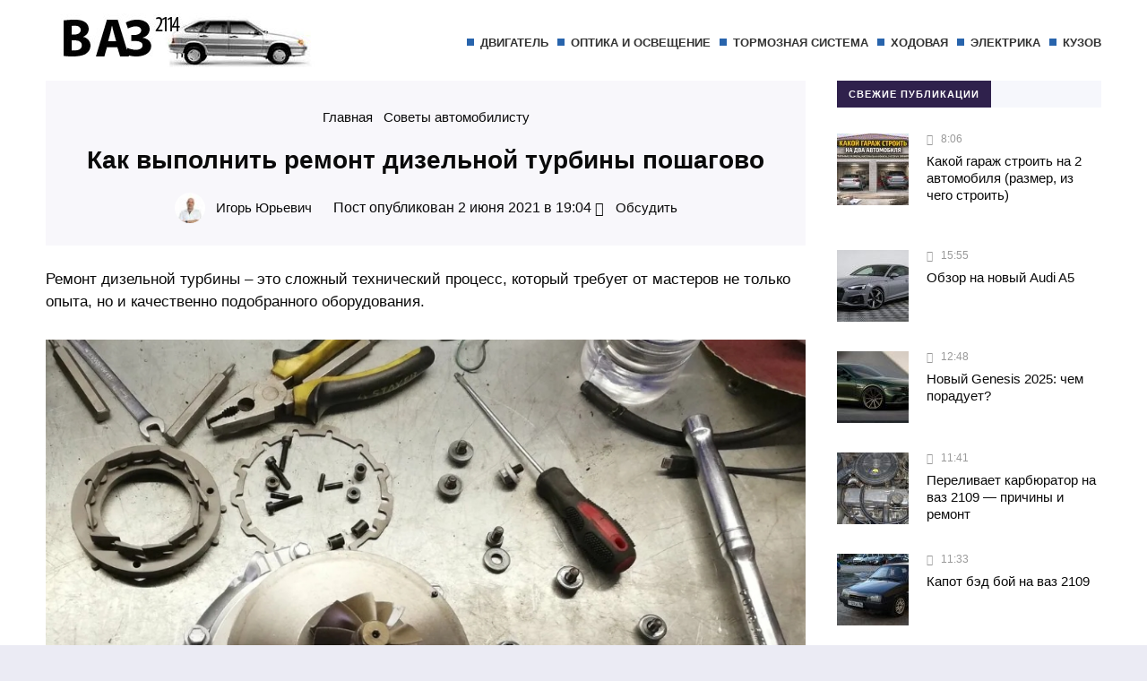

--- FILE ---
content_type: text/html; charset=UTF-8
request_url: https://provaz2114.ru/sovety-avtomobilistu/kak-vypolnit-remont-dizelnoj-turbiny-poshagovo.html
body_size: 10693
content:
<!DOCTYPE html><html lang="ru-RU" class="no-js"><head>  <script>window.yaContextCb=window.yaContextCb||[]</script> <script src="https://yandex.ru/ads/system/context.js" async></script>  <script>window.yaContextCb.push(()=>{
  Ya.Context.AdvManager.render({
    type: 'floorAd',    
    blockId: 'R-A-506043-9'
  })
})</script> <meta name="f715350c151e395ac9c16801a6d45d57" content=""><meta charset="UTF-8"><meta name="viewport" content="width=device-width, initial-scale=1"><link rel="profile" href="https://gmpg.org/xfn/11"> <script data-ad-client="ca-pub-4301147680884978" async src="https://pagead2.googlesyndication.com/pagead/js/adsbygoogle.js"></script> <meta name='robots' content='index, follow, max-image-preview:large, max-snippet:-1, max-video-preview:-1' /><link media="all" href="https://provaz2114.ru/wp-content/cache/autoptimize/css/autoptimize_c86793b12694e2abf0a3262e20553a69.css" rel="stylesheet"><title>Как выполнить ремонт дизельной турбины пошагово</title><meta name="description" content="Ремонт дизельной турбины – это сложный технический процесс, который требует от мастеров не только опыта, но и качественно подобранного оборудования." /><link rel="canonical" href="https://provaz2114.ru/sovety-avtomobilistu/kak-vypolnit-remont-dizelnoj-turbiny-poshagovo.html" /><meta property="og:locale" content="ru_RU" /><meta property="og:type" content="article" /><meta property="og:title" content="Как выполнить ремонт дизельной турбины пошагово" /><meta property="og:description" content="Ремонт дизельной турбины – это сложный технический процесс, который требует от мастеров не только опыта, но и качественно подобранного оборудования." /><meta property="og:url" content="https://provaz2114.ru/sovety-avtomobilistu/kak-vypolnit-remont-dizelnoj-turbiny-poshagovo.html" /><meta property="og:site_name" content="ПроВАЗ 2114" /><meta property="article:published_time" content="2021-06-02T16:04:13+00:00" /><meta property="og:image" content="https://provaz2114.ru/wp-content/uploads/2021/06/qip-shot-screen-02.06.21-21-03-23.jpg" /><meta property="og:image:width" content="891" /><meta property="og:image:height" content="572" /><meta property="og:image:type" content="image/jpeg" /><meta name="author" content="Игорь Юрьевич" /><meta name="twitter:card" content="summary_large_image" /><meta name="twitter:label1" content="Написано автором" /><meta name="twitter:data1" content="Игорь Юрьевич" /><meta name="twitter:label2" content="Примерное время для чтения" /><meta name="twitter:data2" content="2 минуты" /> <script type="application/ld+json" class="yoast-schema-graph">{"@context":"https://schema.org","@graph":[{"@type":"Article","@id":"https://provaz2114.ru/sovety-avtomobilistu/kak-vypolnit-remont-dizelnoj-turbiny-poshagovo.html#article","isPartOf":{"@id":"https://provaz2114.ru/sovety-avtomobilistu/kak-vypolnit-remont-dizelnoj-turbiny-poshagovo.html"},"author":{"name":"Игорь Юрьевич","@id":"https://provaz2114.ru/#/schema/person/527a7e86d59d5d89235f0a63bb7e49bc"},"headline":"Как выполнить ремонт дизельной турбины пошагово","datePublished":"2021-06-02T16:04:13+00:00","mainEntityOfPage":{"@id":"https://provaz2114.ru/sovety-avtomobilistu/kak-vypolnit-remont-dizelnoj-turbiny-poshagovo.html"},"wordCount":262,"commentCount":0,"image":{"@id":"https://provaz2114.ru/sovety-avtomobilistu/kak-vypolnit-remont-dizelnoj-turbiny-poshagovo.html#primaryimage"},"thumbnailUrl":"https://provaz2114.ru/wp-content/uploads/2021/06/qip-shot-screen-02.06.21-21-03-23.jpg","articleSection":["Советы автомобилисту"],"inLanguage":"ru-RU","potentialAction":[{"@type":"CommentAction","name":"Comment","target":["https://provaz2114.ru/sovety-avtomobilistu/kak-vypolnit-remont-dizelnoj-turbiny-poshagovo.html#respond"]}]},{"@type":"WebPage","@id":"https://provaz2114.ru/sovety-avtomobilistu/kak-vypolnit-remont-dizelnoj-turbiny-poshagovo.html","url":"https://provaz2114.ru/sovety-avtomobilistu/kak-vypolnit-remont-dizelnoj-turbiny-poshagovo.html","name":"Как выполнить ремонт дизельной турбины пошагово","isPartOf":{"@id":"https://provaz2114.ru/#website"},"primaryImageOfPage":{"@id":"https://provaz2114.ru/sovety-avtomobilistu/kak-vypolnit-remont-dizelnoj-turbiny-poshagovo.html#primaryimage"},"image":{"@id":"https://provaz2114.ru/sovety-avtomobilistu/kak-vypolnit-remont-dizelnoj-turbiny-poshagovo.html#primaryimage"},"thumbnailUrl":"https://provaz2114.ru/wp-content/uploads/2021/06/qip-shot-screen-02.06.21-21-03-23.jpg","datePublished":"2021-06-02T16:04:13+00:00","author":{"@id":"https://provaz2114.ru/#/schema/person/527a7e86d59d5d89235f0a63bb7e49bc"},"description":"Ремонт дизельной турбины – это сложный технический процесс, который требует от мастеров не только опыта, но и качественно подобранного оборудования.","breadcrumb":{"@id":"https://provaz2114.ru/sovety-avtomobilistu/kak-vypolnit-remont-dizelnoj-turbiny-poshagovo.html#breadcrumb"},"inLanguage":"ru-RU","potentialAction":[{"@type":"ReadAction","target":["https://provaz2114.ru/sovety-avtomobilistu/kak-vypolnit-remont-dizelnoj-turbiny-poshagovo.html"]}]},{"@type":"ImageObject","inLanguage":"ru-RU","@id":"https://provaz2114.ru/sovety-avtomobilistu/kak-vypolnit-remont-dizelnoj-turbiny-poshagovo.html#primaryimage","url":"https://provaz2114.ru/wp-content/uploads/2021/06/qip-shot-screen-02.06.21-21-03-23.jpg","contentUrl":"https://provaz2114.ru/wp-content/uploads/2021/06/qip-shot-screen-02.06.21-21-03-23.jpg","width":891,"height":572},{"@type":"BreadcrumbList","@id":"https://provaz2114.ru/sovety-avtomobilistu/kak-vypolnit-remont-dizelnoj-turbiny-poshagovo.html#breadcrumb","itemListElement":[{"@type":"ListItem","position":1,"name":"Главная страница","item":"https://provaz2114.ru/"},{"@type":"ListItem","position":2,"name":"Как выполнить ремонт дизельной турбины пошагово"}]},{"@type":"WebSite","@id":"https://provaz2114.ru/#website","url":"https://provaz2114.ru/","name":"ПроВАЗ 2114","description":"полезные советы по ремонту ваз 2114","potentialAction":[{"@type":"SearchAction","target":{"@type":"EntryPoint","urlTemplate":"https://provaz2114.ru/?s={search_term_string}"},"query-input":{"@type":"PropertyValueSpecification","valueRequired":true,"valueName":"search_term_string"}}],"inLanguage":"ru-RU"},{"@type":"Person","@id":"https://provaz2114.ru/#/schema/person/527a7e86d59d5d89235f0a63bb7e49bc","name":"Игорь Юрьевич","image":{"@type":"ImageObject","inLanguage":"ru-RU","@id":"https://provaz2114.ru/#/schema/person/image/","url":"https://secure.gravatar.com/avatar/bed619549a0ac3de853cee80827bbaf6f87776fac84bfb7eb46084416c28ab00?s=96&d=mm&r=g","contentUrl":"https://secure.gravatar.com/avatar/bed619549a0ac3de853cee80827bbaf6f87776fac84bfb7eb46084416c28ab00?s=96&d=mm&r=g","caption":"Игорь Юрьевич"},"description":"Сколько себя помню, занимаюсь автомобилями марки ВАЗ, долго проработал в сервисе. Если у вас возникли, какие либо вопросы по статье, задавайте их в комментариях."}]}</script> <link href='https://fonts.gstatic.com' crossorigin='anonymous' rel='preconnect' /><link rel="alternate" title="oEmbed (JSON)" type="application/json+oembed" href="https://provaz2114.ru/wp-json/oembed/1.0/embed?url=https%3A%2F%2Fprovaz2114.ru%2Fsovety-avtomobilistu%2Fkak-vypolnit-remont-dizelnoj-turbiny-poshagovo.html" /><link rel="alternate" title="oEmbed (XML)" type="text/xml+oembed" href="https://provaz2114.ru/wp-json/oembed/1.0/embed?url=https%3A%2F%2Fprovaz2114.ru%2Fsovety-avtomobilistu%2Fkak-vypolnit-remont-dizelnoj-turbiny-poshagovo.html&#038;format=xml" /><link rel='stylesheet' id='dashicons-css' href='https://provaz2114.ru/wp-includes/css/dashicons.min.css' type='text/css' media='all' /><link rel="https://api.w.org/" href="https://provaz2114.ru/wp-json/" /><link rel="alternate" title="JSON" type="application/json" href="https://provaz2114.ru/wp-json/wp/v2/posts/4550" /><style>.logo-title a{background-image: url('https://provaz2114.ru/wp-content/uploads/2020/12/logotip.jpg'); background-repeat: no-repeat;  width: 300px; height:80px} .maincol{float:left; margin-right: 3%} @media only screen and (max-width:1024px){.gp-mob-menu-wrap{padding-top: 50px}.gp-mob-menu-close {top:0}}#backtop {bottom:15px}a, .cat-col-item-no-thumb .home-cat-title a, .more-news-item h2 a, .gp-recent-posts-widget ul li a, ol.commentlist li .reply, .next-title a,.prev-title a{color:#0a0a0a}.text-title a {color:#333333} .post-content a  {color: #0a0a0a}a:hover, .post-content  a:hover, h2.post-title a:hover,   ol.commentlist li .reply:hover, .post-header a:hover, .cat-col-item-no-thumb .home-cat-title a:hover, .more-news-item h2 a:hover, .gp-recent-posts-widget ul li a:hover, .next-title a:hover,.prev-title a:hover, .gp-comment-form .gp-wpcf7-note a:hover, .logged-in-as a:hover, .gp-post-tags a:hover  {color: #0a0a0a}body{background: #EBEBF4; color:#0a0a0a} .top-header{background:#12c2e9; background:-webkit-linear-gradient(to right, #12c2e9, #c471ed); background:linear-gradient(to right, #12c2e9, #c471ed)}ul.top-header-nav li a{color:#fff}.top-header-menu::-webkit-scrollbar-thumb{background:#ac76e2}.toggle-search {background:#12c2e9; color:#fff}.menunav li a, .menunav .sf-sub-indicator:after {color:#333}.menunav li a:before {background: #2864ac}.menunav ul li ul {background:#fff}.menunav ul li ul li a, .menunav ul.sub-menu .sf-sub-indicator:after{color:#333} #menu-icon, .gp-mob-menu-close, .mob-search  .searchSubmit {color: #fff;  background: #ee4540}@media only screen and (max-width:1100px){ .gp-mob-menu {background:#333} .menunav li a, .mob-search .s {color:#fff!important}.gp-mob-menu-title {color: #666;  border-bottom: 1px solid #666} .menunav ul li ul{border-left:5px solid #5bd1d7}.gp-mob-menu::-webkit-scrollbar-thumb{background:#ac76e2}}.home-cat1 {background:#ff487e}.home-cat2 span{background:#b96b9f}.home-cat3 span{background:#22b9ca}.home-cat4 span{background:#69779b}.home-cat5 span{background:#bf81ff}.home-cat6 span{background:#32dbc6}.home-cat7 span{background:#7194fc}.home-cat8 span{background:#f77fee}#backtop,  .toggle-comments, .comment-form input[type="submit"], .comments-box .navigation .nav-previous a:before, .comments-box .navigation .nav-next a:before, .widget #searchsubmit,   a.read-more, .wp-pagenavi a:hover, .owl-prev,.owl-next, .owl-dot.active span,.owl-dot:hover span,.owl-prev,.owl-next, .wpcf7 input[type="submit"], .gp404 .searchSubmit, .post-password-form input[type="submit"]{color:#ffffff; background:#15378e} #backtop:hover,  .toggle-comments:hover, .comment-form input[type="submit"]:hover, .widget #searchsubmit:hover, a.read-more:hover,   .owl-prev:hover,.owl-next:hover, .wpcf7 input[type="submit"]:hover, .gp404 .searchSubmit:hover, .post-password-form input[type="submit"]:hover{color:#ffffff; background:#113f67}.footer-content{background:#12c2e9; background:-webkit-linear-gradient(to right, #12c2e9, #9e774b); background:linear-gradient(to right, #12c2e9, #9e774b)}.footer-content,.footer-content a{color:#fff}.footer-content a:hover{color:#333}blockquote {background: #f7f6fb; color:#444444; border-left:10px solid #3a97f8}.widget-title span{color:#fff;margin:0;background:#2f214c}.comments-box{height:auto;width:100%;transition:all .5s ease;overflow:visible; margin-top: 50px}a.page-numbers, a.post-page-numbers{background-color:#f7f6fb; color:#333333}.nav-links .current, a.page-numbers:hover, .post-page-numbers.current, a.post-page-numbers:hover  {background-color:#00b09b; color:#ffffff}.gp-about-mail:before,.gp-about-phone:before,.gp-about-legal:before{background:#12c2e9}.post-header{background:rgba(247,246,251,0.8)}#comments {display: block; height: 50px}</style> <script type="text/javascript" >(function(m,e,t,r,i,k,a){m[i]=m[i]||function(){(m[i].a=m[i].a||[]).push(arguments)};
        m[i].l=1*new Date();k=e.createElement(t),a=e.getElementsByTagName(t)[0],k.async=1,k.src=r,a.parentNode.insertBefore(k,a)})
    (window, document, "script", "https://mc.yandex.ru/metrika/tag.js", "ym");

    ym(53995492, "init", {
        id:53995492,
        clickmap:true,
        trackLinks:true,
        accurateTrackBounce:false,
        webvisor:true,
	        });</script> <noscript><div><img src="https://mc.yandex.ru/watch/53995492" style="position:absolute; left:-9999px;" alt="" /></div></noscript><link rel="icon" href="https://provaz2114.ru/wp-content/uploads/2019/06/logotip-1.jpg" sizes="32x32" /><link rel="icon" href="https://provaz2114.ru/wp-content/uploads/2019/06/logotip-1.jpg" sizes="192x192" /><link rel="apple-touch-icon" href="https://provaz2114.ru/wp-content/uploads/2019/06/logotip-1.jpg" /><meta name="msapplication-TileImage" content="https://provaz2114.ru/wp-content/uploads/2019/06/logotip-1.jpg" /><meta name="google-site-verification" content="J4O7SXrV3BBXYV5OV3z-KTr3vad0dtVsVb7NrfA3qg4" /></head><body data-rsssl=1 class="wp-singular post-template-default single single-post postid-4550 single-format-standard wp-theme-citynews2" itemscope itemtype="http://schema.org/WebPage"><div class="wrap"><header class="gp-clearfix"  itemscope itemtype="http://schema.org/WPHeader"><div class="port"><div class="site-title logo-title"> <span itemprop="name"><a href="/">ПроВАЗ 2114</a></span></div><div class="gp-mob-panel"> <!--noindex--><a  id="menu-icon" rel="nofollow" href="#"></a><!--/noindex--></div><div class="gp-mob-menu"><div class="gp-mob-menu-wrap"><div class="gp-mob-menu-close"></div> <span class="gp-mob-menu-title">Меню сайта</span><div id="menu" class="menunav" itemscope itemtype="http://www.schema.org/SiteNavigationElement"><div class="menu-glavnoe-menyu-container"><ul id="menu-glavnoe-menyu" class="top-menu sf-menu"><li id="menu-item-24" class="menu-item menu-item-type-taxonomy menu-item-object-category menu-item-24"><a href="https://provaz2114.ru/dvigatel" itemprop="url"><span itemprop="name">Двигатель</span></a></li><li id="menu-item-25" class="menu-item menu-item-type-taxonomy menu-item-object-category menu-item-25"><a href="https://provaz2114.ru/optika-i-osveshhenie" itemprop="url"><span itemprop="name">Оптика и освещение</span></a></li><li id="menu-item-26" class="menu-item menu-item-type-taxonomy menu-item-object-category menu-item-26"><a href="https://provaz2114.ru/tormoznaya-sistema" itemprop="url"><span itemprop="name">Тормозная система</span></a></li><li id="menu-item-27" class="menu-item menu-item-type-taxonomy menu-item-object-category menu-item-27"><a href="https://provaz2114.ru/hodovaya" itemprop="url"><span itemprop="name">Ходовая</span></a></li><li id="menu-item-49" class="menu-item menu-item-type-taxonomy menu-item-object-category menu-item-49"><a href="https://provaz2114.ru/elektrika" itemprop="url"><span itemprop="name">Электрика</span></a></li><li id="menu-item-188" class="menu-item menu-item-type-taxonomy menu-item-object-category menu-item-188"><a href="https://provaz2114.ru/kuzov" itemprop="url"><span itemprop="name">Кузов</span></a></li></ul></div></div><span class="gp-mob-menu-title">Поиск по сайту</span><div class="mob-search gp-clearfix"><form method="get" class="searchform" action="https://provaz2114.ru/"> <input type="text" class="s" name="s" onblur="if(this.value=='')this.value='Что будем искать?';" onfocus="if(this.value=='Что будем искать?')this.value='';" value="Что будем искать?"> <input type="submit" class="searchSubmit" value="Найти"></form></div></div></div></div></header><main class="gp-clearfix"><div class="port gp-clearfix"><div class="maincol"><article id="post-4550" class="gp-clearfix post-4550 post type-post status-publish format-standard has-post-thumbnail hentry category-sovety-avtomobilistu"  itemscope itemtype="http://schema.org/NewsArticle"><div class="post-header"><div class="breadcrumbs gp-clearfix" itemscope itemtype="http://schema.org/BreadcrumbList"><span itemprop="itemListElement" itemscope itemtype="http://schema.org/ListItem"><a class="breadcrumbs__link" href="https://provaz2114.ru/" itemprop="item"><span itemprop="name">Главная</span></a><meta itemprop="position" content="1" /></span><span class="breadcrumbs__separator">&nbsp; <span class="dashicons dashicons-arrow-right-alt"></span> &nbsp;</span><span itemprop="itemListElement" itemscope itemtype="http://schema.org/ListItem"><a class="breadcrumbs__link" href="https://provaz2114.ru/sovety-avtomobilistu" itemprop="item"><span itemprop="name">Советы автомобилисту</span></a><meta itemprop="position" content="2" /></span></div><h1 class="post-title" itemprop="headline">Как выполнить ремонт дизельной турбины пошагово</h1> <span class="entry-author" itemprop="author" content="Игорь Юрьевич"> <noscript><img class="avatar" src="https://provaz2114.ru/wp-content/uploads/2020/12/shostak-igor-viktorovich-40x40.jpg" alt="Игорь Юрьевич"></noscript><img class="lazyload avatar" src='data:image/svg+xml,%3Csvg%20xmlns=%22http://www.w3.org/2000/svg%22%20viewBox=%220%200%20210%20140%22%3E%3C/svg%3E' data-src="https://provaz2114.ru/wp-content/uploads/2020/12/shostak-igor-viktorovich-40x40.jpg" alt="Игорь Юрьевич"> <a href="https://provaz2114.ru/author/yurivemv">Игорь Юрьевич</a></span> Пост опубликован 2 июня 2021 в 19:04 <span class="entry-comment"><!--noindex--><a 
href="#comments"rel="nofollow"> &nbsp;Обсудить</a><!--/noindex--> </span></div><div class="post-content" itemprop="articleBody"><p><a href="http://alfaturbo.kiev.ua/remont-turbin">Ремонт дизельной турбины</a> – это сложный технический процесс, который требует от мастеров не только опыта, но и качественно подобранного оборудования.</p><p><img itemprop="image" class="size-full wp-image-4551 aligncenter" data-src="https://provaz2114.ru/wp-content/uploads/2021/06/qip-shot-screen-02.06.21-21-03-23.jpg" alt="" width="891" height="572" srcset="https://provaz2114.ru/wp-content/uploads/2021/06/qip-shot-screen-02.06.21-21-03-23.jpg 891w, https://provaz2114.ru/wp-content/uploads/2021/06/qip-shot-screen-02.06.21-21-03-23-300x193.jpg 300w, https://provaz2114.ru/wp-content/uploads/2021/06/qip-shot-screen-02.06.21-21-03-23-768x493.jpg 768w" sizes="(max-width: 891px) 100vw, 891px"></p><h2><span id="Kogda_neobhodimy_remontnye_raboty_dizelnoj_turbiny">Когда необходимы ремонтные работы дизельной турбины</span></h2><p>Как бы бережно хозяин не обращался с автомобилем, рано или поздно придется заняться ремонтом турбины двигателя. Не всегда вовремя удается понять, что это момент уже наступил.</p><p><em>Но существуют признаки, по которым можно сразу догадаться, что есть какие –то неисправности:</em></p><p><em>1. Снижение мощности двигателя</em></p><p>Как правило, такой признак указывает, что в камеру сгорания стало попадать меньше воздуха.</p><p><em>2. Синий дым</em></p><p>Синий дым появляется при разгоне вследствие того, масло попадает в цилиндры.</p><p><em>3. Слышен шум при работе турбокомпрессора</em></p><p>Данный признак свидетельствует о нарушении герметичности.</p><blockquote><p>Важно! Один и тот же признак может быть проявлением различных поломок.</p></blockquote><p><em>Этапы ремонта дизельной турбины:</em></p><ul><li>Специалисты проводят полную компьютерную диагностику, чтобы обнаружить причины неисправности с датчиков машины.</li><li>Проводят осмотр турбины, чтобы проверить ее целостность (полностью оценивают в каком, состояние она находится).</li><li>Демонтируют и разбирают турбокомпрессор, делают визуальную дефектовку.</li><li>Разобранную турбину отправляют на чистку. Там ее отмывают в паровой камере и ультразвуковой ванне. Такой процесс помогает полностью снять все масляные загрязнения и выявить трещины.</li><li>После прохождения всех этапов чистки турбина отправляется на сборку. Если есть детали, которые не исправны, то их заменяют на новые.</li><li>После этого турбина проходит три этапы балансировки.</li><li>Далее тестируется на специальных стендах.</li><li>С помощью прибора – тестера проводится анализ состояния клапанов.</li><li>Отремонтированную турбину устанавливают на автомобиль.</li><li>Проводят повторный этап компьютерной диагностики.</li><li>Специалисты рекомендуют не проводить замену и ремонт турбины в домашних условиях. При неправильной и невнимательной реставрации, узел может сломаться необратимо и это выйдет намного дороже, нежели починить саму турбину.</li></ul><meta itemprop="author" content="Игорь Юрьевич"><meta itemprop="datePublished" content="2021-06-02T19:04:13+03:00"><meta itemprop="dateModified" content="2021-06-02"><link itemscope itemprop="mainEntityOfPage" itemtype="https://schema.org/WebPage" href="https://provaz2114.ru/sovety-avtomobilistu/kak-vypolnit-remont-dizelnoj-turbiny-poshagovo.html"><meta itemprop="image" content=" https://provaz2114.ru/wp-content/uploads/2021/06/qip-shot-screen-02.06.21-21-03-23.jpg"><div itemprop="publisher" itemscope itemtype="https://schema.org/Organization"><div itemprop="logo" itemscope  itemtype="https://schema.org/ImageObject"><link itemprop="url image" href="https://provaz2114.ru/wp-content/uploads/2020/12/logotip.jpg"><meta itemprop="width" content="300"><meta itemprop="height" content="80"></div><meta itemprop="name" content="ПроВАЗ 2114"><meta itemprop="telephone" content="+7(123)456-78-90"><meta itemprop="address" content="Санкт-Петербург"></div></div><div class="post-footer gp-clearfix"><div class="ya-share-btns"> <!--noindex--> <script src="//yastatic.net/share2/share.js" async="async"></script> <div class="ya-share2" data-services="vkontakte,facebook,odnoklassniki,twitter,pocket,viber,whatsapp,skype,telegram"></div> <!--/noindex--></div><div class="gp-post-tags"></div></div></article><div class="post-navigation gp-clearfix"><div class="nav-box-prev"><div class="nav-box-item-wrapper"><div class="nav-box-item-img"  data-bg="https://provaz2114.ru/wp-content/uploads/2021/02/qip-shot-screen-27511-10.02.21.jpg"><a href="https://provaz2114.ru/dvigatel/proverka-avtomobilya-po-vin-kodu.html">Проверка автомобиля по VIN коду </a></div><div class="nav-box-item-caption"><div class="prev-desc">Предыдущая запись</div> <span class="prev-title"> <a href="https://provaz2114.ru/dvigatel/proverka-avtomobilya-po-vin-kodu.html">Проверка автомобиля по VIN коду </a></span></div></div></div><div class="nav-box-next"><div class="nav-box-item-wrapper"><div class="nav-box-item-img"  data-bg="https://provaz2114.ru/wp-content/uploads/2021/06/qip-shot-screen-02.06.21-20-19-07.jpg"><a href="https://provaz2114.ru/sovety-avtomobilistu/kakie-vybrat-mashiny-dlya-taksi.html">Какие выбрать машины для такси </a></div><div class="nav-box-item-caption"><div class="next-desc">Следующая запись</div> <span class="next-title"> <a href="https://provaz2114.ru/sovety-avtomobilistu/kakie-vybrat-mashiny-dlya-taksi.html">Какие выбрать машины для такси </a></span></div></div></div></div><div class="gp-banner"></div><div class="clear"></div><div  class="related-posts gp-clearfix"> <span class="related-title">Что еще почитать</span><div class="related-post cover-item"> <a href="https://provaz2114.ru/sovety-avtomobilistu/zamena-toplivnogo-filtra.html"><img  itemprop="image"  data-src="https://provaz2114.ru/wp-content/uploads/2023/07/screenshot_11-300x330.jpg" width="300" height="330"  alt="Замена топливного фильтра"></a><div class="item-caption"> <span class="related-post-title" itemprop="headline"><a href="https://provaz2114.ru/sovety-avtomobilistu/zamena-toplivnogo-filtra.html" rel="bookmark">Замена топливного фильтра</a></span> <span class="entry-date">06.07.2023</span></div></div><div class="related-post cover-item"> <a href="https://provaz2114.ru/sovety-avtomobilistu/chto-takoe-alkozamok-na-avtomobil.html"><img  itemprop="image"  data-src="https://provaz2114.ru/wp-content/uploads/2021/08/54535808-300x330.jpg" width="300" height="330"  alt="Что такое алкозамок на автомобиль"></a><div class="item-caption"> <span class="related-post-title" itemprop="headline"><a href="https://provaz2114.ru/sovety-avtomobilistu/chto-takoe-alkozamok-na-avtomobil.html" rel="bookmark">Что такое алкозамок на автомобиль</a></span> <span class="entry-date">05.08.2021</span></div></div><div class="related-post cover-item"> <a href="https://provaz2114.ru/sovety-avtomobilistu/obzor-avtomobilya-exeed-lx.html"><img  itemprop="image"  data-src="https://provaz2114.ru/wp-content/uploads/2022/07/qip-shot-screen-22.07.22-09-06-39-300x330.jpg" width="300" height="330"  alt="Обзор автомобиля EXEED LX"></a><div class="item-caption"> <span class="related-post-title" itemprop="headline"><a href="https://provaz2114.ru/sovety-avtomobilistu/obzor-avtomobilya-exeed-lx.html" rel="bookmark">Обзор автомобиля EXEED LX</a></span> <span class="entry-date">22.07.2022</span></div></div></div><div  class="comments-box gp-clearfix" > <a id="comments"></a><div class="gp-comment-form gp-clearfix"><div id="respond" class="comment-respond"><p id="reply-title" class="comment-title">Оставить комментарий <small><a rel="nofollow" id="cancel-comment-reply-link" href="/sovety-avtomobilistu/kak-vypolnit-remont-dizelnoj-turbiny-poshagovo.html#respond" style="display:none;">Отменить ответ</a></small></p><p class="must-log-in">Для отправки комментария вам необходимо <a href="https://provaz2114.ru/wp-login.php?redirect_to=https%3A%2F%2Fprovaz2114.ru%2Fsovety-avtomobilistu%2Fkak-vypolnit-remont-dizelnoj-turbiny-poshagovo.html">авторизоваться</a>.</p></div></div></div><div class="more-posts gp-clearfix"> <span class="more-posts-title">Что есть свеженького?</span><article id="post-9084"  class="post"> <a href="https://provaz2114.ru/sovety-avtomobilistu/kakoj-garazh-stroit-na-2-avtomobilya-razmer-iz-chego-stroit.html"><img  itemprop="image"  class="archive-thumb"  data-src="https://provaz2114.ru/wp-content/uploads/2025/12/screenshot_10-330x250.jpg" width="330" height="250"  alt="Какой гараж строить на 2 автомобиля (размер, из чего строить)"></a> <span class="entry-date"  itemprop="datePublished" content="2025-12-29T08:06:52+03:00">29.12.2025</span><h2 class="post-title" itemprop="headline"><a href="https://provaz2114.ru/sovety-avtomobilistu/kakoj-garazh-stroit-na-2-avtomobilya-razmer-iz-chego-stroit.html" rel="bookmark" itemprop="url">Какой гараж строить на 2 автомобиля (размер, из чего строить)</a></h2><p>Если у тебя в семье два автомобиля или ты просто хочешь нормальный запас по пространству, вопрос строительства...</p> <a class="read-more" href="https://provaz2114.ru/sovety-avtomobilistu/kakoj-garazh-stroit-na-2-avtomobilya-razmer-iz-chego-stroit.html" rel="bookmark" itemprop="url">Далее</a></article><article id="post-9079"  class="post"> <a href="https://provaz2114.ru/sovety-avtomobilistu/obzor-na-novyj-audi-a5.html"><img  itemprop="image"  class="archive-thumb"  data-src="https://provaz2114.ru/wp-content/uploads/2025/12/screenshot_2-330x250.jpg" width="330" height="250"  alt="Обзор на новый Audi A5"></a> <span class="entry-date"  itemprop="datePublished" content="2025-12-14T15:55:22+03:00">14.12.2025</span><h2 class="post-title" itemprop="headline"><a href="https://provaz2114.ru/sovety-avtomobilistu/obzor-na-novyj-audi-a5.html" rel="bookmark" itemprop="url">Обзор на новый Audi A5</a></h2><p>Когда речь заходит о премиальных автомобилях среднего класса, Audi всегда умела держать планку. И новый Audi A5 — это...</p> <a class="read-more" href="https://provaz2114.ru/sovety-avtomobilistu/obzor-na-novyj-audi-a5.html" rel="bookmark" itemprop="url">Далее</a></article><div class="gp-banner gp-clearfix"></div><article id="post-9070"  class="post"> <a href="https://provaz2114.ru/chto-novogo-v-atomire/novyj-genesis-2025-chem-poraduet.html"><img  itemprop="image"  class="archive-thumb"  data-src="https://provaz2114.ru/wp-content/uploads/2025/11/screenshot_8-330x250.jpg" width="330" height="250"  alt="Новый Genesis 2025: чем порадует?"></a> <span class="entry-date"  itemprop="datePublished" content="2025-11-26T12:48:33+03:00">26.11.2025</span><h2 class="post-title" itemprop="headline"><a href="https://provaz2114.ru/chto-novogo-v-atomire/novyj-genesis-2025-chem-poraduet.html" rel="bookmark" itemprop="url">Новый Genesis 2025: чем порадует?</a></h2><p>Когда речь заходит о премиум-автомобилях, Genesis давно уже заслужил уважение. Но новый Genesis 2025 – это что-то...</p> <a class="read-more" href="https://provaz2114.ru/chto-novogo-v-atomire/novyj-genesis-2025-chem-poraduet.html" rel="bookmark" itemprop="url">Далее</a></article><article id="post-9061"  class="post"> <a href="https://provaz2114.ru/tyuning/novyj-tiguan.html"><img  itemprop="image"  class="archive-thumb"  data-src="https://provaz2114.ru/wp-content/uploads/2025/11/screenshot_7-330x250.jpg" width="330" height="250"  alt="Новый Tiguan: 10 причин влюбиться с первого взгляда"></a> <span class="entry-date"  itemprop="datePublished" content="2025-11-26T12:38:52+03:00">26.11.2025</span><h2 class="post-title" itemprop="headline"><a href="https://provaz2114.ru/tyuning/novyj-tiguan.html" rel="bookmark" itemprop="url">Новый Tiguan: 10 причин влюбиться с первого взгляда</a></h2><p>Volkswagen Tiguan – один из самых популярных кроссоверов на рынке, и не без причины. Новый Tiguan получил массу обновлений,...</p> <a class="read-more" href="https://provaz2114.ru/tyuning/novyj-tiguan.html" rel="bookmark" itemprop="url">Далее</a></article></div></div><div class="sidebar" itemscope  itemtype="http://schema.org/WPSideBar"><div class="widget  gp-recent-posts-widget gp-clearfix"><div class="widget-title"><span>Свежие публикации</span></div><ul><li class="gp-clearfix"> <a href="https://provaz2114.ru/sovety-avtomobilistu/kakoj-garazh-stroit-na-2-avtomobilya-razmer-iz-chego-stroit.html"><img class="recent-thumb" data-src="https://provaz2114.ru/wp-content/uploads/2025/12/screenshot_10-80x80.jpg" width="80" height="80" alt="Какой гараж строить на 2 автомобиля (размер, из чего строить)"></a> <em class="entry-date">8:06</em><p itemprop="headline"><a href="https://provaz2114.ru/sovety-avtomobilistu/kakoj-garazh-stroit-na-2-avtomobilya-razmer-iz-chego-stroit.html" rel="bookmark">Какой гараж строить на 2 автомобиля (размер, из чего строить)</a></p></li><li class="gp-clearfix"> <a href="https://provaz2114.ru/sovety-avtomobilistu/obzor-na-novyj-audi-a5.html"><img class="recent-thumb" data-src="https://provaz2114.ru/wp-content/uploads/2025/12/screenshot_2-80x80.jpg" width="80" height="80" alt="Обзор на новый Audi A5"></a> <em class="entry-date">15:55</em><p itemprop="headline"><a href="https://provaz2114.ru/sovety-avtomobilistu/obzor-na-novyj-audi-a5.html" rel="bookmark">Обзор на новый Audi A5</a></p></li><li class="gp-clearfix"> <a href="https://provaz2114.ru/chto-novogo-v-atomire/novyj-genesis-2025-chem-poraduet.html"><img class="recent-thumb" data-src="https://provaz2114.ru/wp-content/uploads/2025/11/screenshot_8-80x80.jpg" width="80" height="80" alt="Новый Genesis 2025: чем порадует?"></a> <em class="entry-date">12:48</em><p itemprop="headline"><a href="https://provaz2114.ru/chto-novogo-v-atomire/novyj-genesis-2025-chem-poraduet.html" rel="bookmark">Новый Genesis 2025: чем порадует?</a></p></li><li class="gp-clearfix"> <a href="https://provaz2114.ru/vaz-2109/perelivaet-karbyurator-na-vaz-2109-prichiny-i-remont.html"><img class="recent-thumb" data-src="https://provaz2114.ru/wp-content/uploads/2022/01/qip-shot-screen-33224-28.01.22-80x80.jpg" width="80" height="80" alt="Переливает карбюратор на ваз 2109 &#8212; причины и ремонт"></a> <em class="entry-date">11:41</em><p itemprop="headline"><a href="https://provaz2114.ru/vaz-2109/perelivaet-karbyurator-na-vaz-2109-prichiny-i-remont.html" rel="bookmark">Переливает карбюратор на ваз 2109 &#8212; причины и ремонт</a></p></li><li class="gp-clearfix"> <a href="https://provaz2114.ru/vaz-2109/kapot-bed-boj-na-vaz-2109.html"><img class="recent-thumb" data-src="https://provaz2114.ru/wp-content/uploads/2022/01/qip-shot-screen-33223-28.01.22-80x80.jpg" width="80" height="80" alt="Капот бэд бой на ваз 2109"></a> <em class="entry-date">11:33</em><p itemprop="headline"><a href="https://provaz2114.ru/vaz-2109/kapot-bed-boj-na-vaz-2109.html" rel="bookmark">Капот бэд бой на ваз 2109</a></p></li><li class="gp-clearfix"> <a href="https://provaz2114.ru/vaz-2109/zamena-datchika-holla-vaz-2109-poshagovo-i-s-foto.html"><img class="recent-thumb" data-src="https://provaz2114.ru/wp-content/uploads/2022/01/qip-shot-screen-33225-28.01.22-80x80.jpg" width="80" height="80" alt="Замена датчика холла ваз 2109 &#8212; пошагово и с фото"></a> <em class="entry-date">11:22</em><p itemprop="headline"><a href="https://provaz2114.ru/vaz-2109/zamena-datchika-holla-vaz-2109-poshagovo-i-s-foto.html" rel="bookmark">Замена датчика холла ваз 2109 &#8212; пошагово и с фото</a></p></li><li class="gp-clearfix"> <a href="https://provaz2114.ru/vaz-2109/rele-dvornikov-vaz-2109-gde-nahoditsya-i-kak-pomenyat.html"><img class="recent-thumb" data-src="https://provaz2114.ru/wp-content/uploads/2022/01/qip-shot-screen-33222-28.01.22-80x80.jpg" width="80" height="80" alt="Реле дворников ваз 2109 &#8212; где находится и как поменять"></a> <em class="entry-date">10:10</em><p itemprop="headline"><a href="https://provaz2114.ru/vaz-2109/rele-dvornikov-vaz-2109-gde-nahoditsya-i-kak-pomenyat.html" rel="bookmark">Реле дворников ваз 2109 &#8212; где находится и как поменять</a></p></li><li class="gp-clearfix"> <a href="https://provaz2114.ru/vaz-2109/zamena-perednih-tormoznyh-kolodok-vaz-2109.html"><img class="recent-thumb" data-src="https://provaz2114.ru/wp-content/uploads/2022/01/qip-shot-screen-33221-28.01.22-80x80.jpg" width="80" height="80" alt="Замена передних тормозных колодок ваз 2109"></a> <em class="entry-date">10:01</em><p itemprop="headline"><a href="https://provaz2114.ru/vaz-2109/zamena-perednih-tormoznyh-kolodok-vaz-2109.html" rel="bookmark">Замена передних тормозных колодок ваз 2109</a></p></li><li class="gp-clearfix"> <a href="https://provaz2114.ru/elektrika/luchshie-avtomobilnye-akkumulyatory-kakie-brendy-i-modeli-zasluzhivayut-vnimaniya.html"><img class="recent-thumb" data-src="https://provaz2114.ru/wp-content/uploads/2025/04/screenshot_2-80x80.jpg" width="80" height="80" alt="Лучшие автомобильные аккумуляторы: какие бренды и модели заслуживают внимания"></a> <em class="entry-date">7:51</em><p itemprop="headline"><a href="https://provaz2114.ru/elektrika/luchshie-avtomobilnye-akkumulyatory-kakie-brendy-i-modeli-zasluzhivayut-vnimaniya.html" rel="bookmark">Лучшие автомобильные аккумуляторы: какие бренды и модели заслуживают внимания</a></p></li><li class="gp-clearfix"> <a href="https://provaz2114.ru/hodovaya/kak-vybrat-shiny-dlya-novogo-avtomobilya.html"><img class="recent-thumb" data-src="https://provaz2114.ru/wp-content/uploads/2025/04/screenshot_7-80x80.jpg" width="80" height="80" alt="Как выбрать шины для нового автомобиля"></a> <em class="entry-date">13:18</em><p itemprop="headline"><a href="https://provaz2114.ru/hodovaya/kak-vybrat-shiny-dlya-novogo-avtomobilya.html" rel="bookmark">Как выбрать шины для нового автомобиля</a></p></li><li class="gp-clearfix"> <a href="https://provaz2114.ru/shemy/kak-oformit-osago-poshagovoe-rukovodstvo.html"><img class="recent-thumb" data-src="https://provaz2114.ru/wp-content/uploads/2025/04/skrinshot-11-04-2025-154622-80x80.jpg" width="80" height="80" alt="Как оформить ОСАГО: пошаговое руководство"></a> <em class="entry-date">13:47</em><p itemprop="headline"><a href="https://provaz2114.ru/shemy/kak-oformit-osago-poshagovoe-rukovodstvo.html" rel="bookmark">Как оформить ОСАГО: пошаговое руководство</a></p></li><li class="gp-clearfix"> <a href="https://provaz2114.ru/tyuning/kak-vybrat-avtomobilnye-kovriki-dlya-svoego-avtomobilya.html"><img class="recent-thumb" data-src="https://provaz2114.ru/wp-content/uploads/2025/03/screenshot_1-80x80.jpg" width="80" height="80" alt="Как выбрать автомобильные коврики для своего автомобиля"></a> <em class="entry-date">22:56</em><p itemprop="headline"><a href="https://provaz2114.ru/tyuning/kak-vybrat-avtomobilnye-kovriki-dlya-svoego-avtomobilya.html" rel="bookmark">Как выбрать автомобильные коврики для своего автомобиля</a></p></li><li class="gp-clearfix"> <a href="https://provaz2114.ru/kuzov/kitajskie-avtomobili-ot-kopirovaniya-do-tehnologicheskogo-liderstva.html"><img class="recent-thumb" data-src="https://provaz2114.ru/wp-content/uploads/2025/02/skrinshot-20-02-2025-185526-80x80.jpg" width="80" height="80" alt="Китайские автомобили: от копирования до технологического лидерства"></a> <em class="entry-date">16:56</em><p itemprop="headline"><a href="https://provaz2114.ru/kuzov/kitajskie-avtomobili-ot-kopirovaniya-do-tehnologicheskogo-liderstva.html" rel="bookmark">Китайские автомобили: от копирования до технологического лидерства</a></p></li><li class="gp-clearfix"> <a href="https://provaz2114.ru/tyuning/poslednie-novinki-kitajskih-avto-chto-vybrat-v-2024-2025-godu.html"><img class="recent-thumb" data-src="https://provaz2114.ru/wp-content/uploads/2025/01/skrinshot-29-01-2025-210054-80x80.jpg" width="80" height="80" alt="Последние новинки китайских авто: что выбрать в 2024-2025 году?"></a> <em class="entry-date">19:02</em><p itemprop="headline"><a href="https://provaz2114.ru/tyuning/poslednie-novinki-kitajskih-avto-chto-vybrat-v-2024-2025-godu.html" rel="bookmark">Последние новинки китайских авто: что выбрать в 2024-2025 году?</a></p></li><li class="gp-clearfix"> <a href="https://provaz2114.ru/vyhlopnaya-sistema/kak-vybrat-patrubok-vpusknogo-kollektora-dlya-stabilnoj-raboty-dvigatelya.html"><img class="recent-thumb" data-src="https://provaz2114.ru/wp-content/uploads/2025/01/skrinshot-24-01-2025-024027-80x80.jpg" width="80" height="80" alt="Как выбрать патрубок впускного коллектора для стабильной работы двигателя"></a> <em class="entry-date">0:41</em><p itemprop="headline"><a href="https://provaz2114.ru/vyhlopnaya-sistema/kak-vybrat-patrubok-vpusknogo-kollektora-dlya-stabilnoj-raboty-dvigatelya.html" rel="bookmark">Как выбрать патрубок впускного коллектора для стабильной работы двигателя</a></p></li></ul></div></div></div></main><div class="clear"></div><footer  itemscope itemtype="http://schema.org/WPFooter"><div class="divider"></div><div class="credits gp-clearfix"><div class="port"><div class="credits-content"> &copy; <span itemprop="copyrightYear">2026 </span> <span itemprop="name">ПроВАЗ 2114</span>&nbsp;  &middot;  &nbsp;<span itemprop="description">полезные советы по ремонту ваз 2114 </span> &nbsp;  &middot;  &nbsp; <span>Тема от GoodwinPress.ru </span></div><p></p></div></div></footer><div class="gp-search-bg"></div><div class="gp-search-modal"> <a class="close"></a> <span class="gp-search-title">Поиск по сайту</span><div class="search-container gp-clearfix"><form method="get" class="searchform" action="https://provaz2114.ru/"> <input type="text" class="s" name="s" onblur="if(this.value=='')this.value='Что будем искать?';" onfocus="if(this.value=='Что будем искать?')this.value='';" value="Что будем искать?"><input type="submit" class="searchSubmit" value="Найти" /></form></div></div><div class="clear"></div></div> <script type="speculationrules">{"prefetch":[{"source":"document","where":{"and":[{"href_matches":"/*"},{"not":{"href_matches":["/wp-*.php","/wp-admin/*","/wp-content/uploads/*","/wp-content/*","/wp-content/plugins/*","/wp-content/themes/citynews2/*","/*\\?(.+)"]}},{"not":{"selector_matches":"a[rel~=\"nofollow\"]"}},{"not":{"selector_matches":".no-prefetch, .no-prefetch a"}}]},"eagerness":"conservative"}]}</script> <script >function gotoal(link){window.open(link.replace("_","//"));}</script> <noscript><style>.lazyload{display:none;}</style></noscript><script data-noptimize="1">window.lazySizesConfig=window.lazySizesConfig||{};window.lazySizesConfig.loadMode=1;</script><script async data-noptimize="1" src='https://provaz2114.ru/wp-content/plugins/autoptimize/classes/external/js/lazysizes.min.js'></script><script type="text/javascript" src="https://provaz2114.ru/wp-includes/js/jquery/jquery.min.js" id="jquery-core-js"></script> <script type="text/javascript" src="https://provaz2114.ru/wp-includes/js/jquery/jquery-migrate.min.js" id="jquery-migrate-js"></script> <script type="text/javascript" src="https://provaz2114.ru/wp-content/themes/citynews2/scripts/custom.js" id="custom-js"></script> <script type="text/javascript" src="https://provaz2114.ru/wp-includes/js/comment-reply.min.js" id="comment-reply-js" async="async" data-wp-strategy="async" fetchpriority="low"></script> </body></html>

--- FILE ---
content_type: text/html; charset=utf-8
request_url: https://www.google.com/recaptcha/api2/aframe
body_size: 267
content:
<!DOCTYPE HTML><html><head><meta http-equiv="content-type" content="text/html; charset=UTF-8"></head><body><script nonce="pmTYwWgTr_OTaKweMSpQ8A">/** Anti-fraud and anti-abuse applications only. See google.com/recaptcha */ try{var clients={'sodar':'https://pagead2.googlesyndication.com/pagead/sodar?'};window.addEventListener("message",function(a){try{if(a.source===window.parent){var b=JSON.parse(a.data);var c=clients[b['id']];if(c){var d=document.createElement('img');d.src=c+b['params']+'&rc='+(localStorage.getItem("rc::a")?sessionStorage.getItem("rc::b"):"");window.document.body.appendChild(d);sessionStorage.setItem("rc::e",parseInt(sessionStorage.getItem("rc::e")||0)+1);localStorage.setItem("rc::h",'1768365378909');}}}catch(b){}});window.parent.postMessage("_grecaptcha_ready", "*");}catch(b){}</script></body></html>